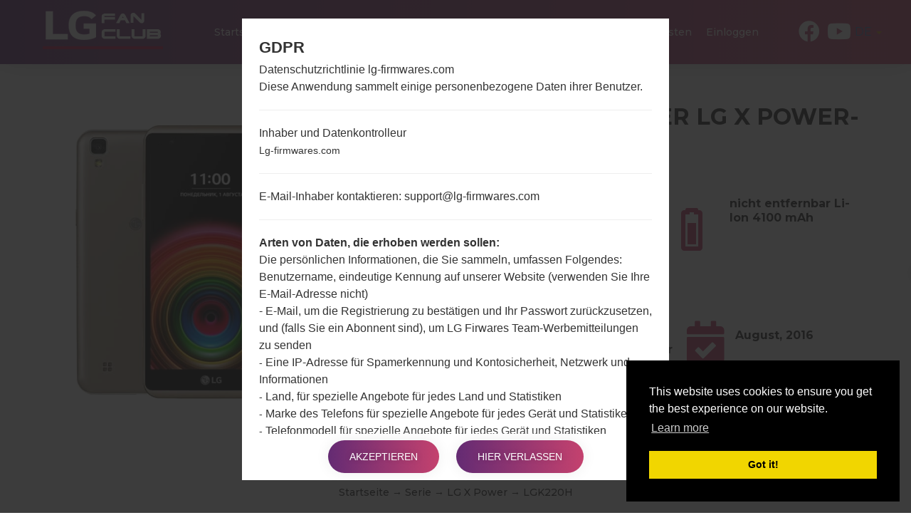

--- FILE ---
content_type: text/html; charset=UTF-8
request_url: https://lg-firmwares.com/de/lg-k220h-firmwares/
body_size: 9326
content:
<!DOCTYPE html>
<html lang="de" prefix="og: http://ogp.me/ns#">
    <head>
        <meta http-equiv="Content-Type" content="text/html; charset=UTF-8">
        <meta http-equiv="X-UA-Compatible" content="IE=edge">
        <meta name="viewport" content="width=device-width, initial-scale=1.0">    <meta name="robots" content="index,follow" />            <title>Firmware LG X Power K220H für Ihre Region - LG-Firmwares.com</title>    <link rel="canonical" href="https://lg-firmwares.com/de/lg-k220h-firmwares/" />            <link rel="alternate" hreflang="de" href="https://lg-firmwares.com/de/lg-k220h-firmwares/" />            <link rel="alternate" hreflang="en" href="https://lg-firmwares.com/lg-k220h-firmwares/" />            <link rel="alternate" hreflang="es" href="https://lg-firmwares.com/es/lg-k220h-firmwares/" />            <link rel="alternate" hreflang="pl" href="https://lg-firmwares.com/pl/lg-k220h-firmwares/" />            <link rel="alternate" hreflang="ru" href="https://lg-firmwares.com/ru/lg-k220h-firmwares/" />            <link rel="alternate" hreflang="uk" href="https://lg-firmwares.com/uk/lg-k220h-firmwares/" />        <meta name="description" content="LG K220H ist kostenlos heruntergeladen! Ausführliche Installationsanweisungen.Das Video überblick über das Modell und seine Eigenschaften.Benutzerfeedback und aktuelle Nachrichten." />            <meta property="og:title" content="LG K220H(LGK220H) aka LG X Power  -  LG-Firmwares.com" />        <meta property="og:description" content="LG K220H ist kostenlos heruntergeladen! Ausführliche Installationsanweisungen.Das Video überblick über das Modell und seine Eigenschaften.Benutzerfeedback und aktuelle Nachrichten." />    <meta property="og:type" content="website" />    <meta property="og:url" content="https://lg-firmwares.com/de/lg-k220h-firmwares/" />    <meta property="og:image" content="https://lg-firmwares.com/uploads/media/phone_picture/0001/03/thumb_2572_phone_picture_big.jpeg" />
        <meta property="fb:app_id" content="213256372541829" />
        <link rel="apple-touch-icon" sizes="180x180" href="/favicon/apple-touch-icon.png">
        <link rel="icon" type="image/png" sizes="32x32" href="/favicon/favicon-32x32.png">
        <link rel="icon" type="image/png" sizes="16x16" href="/favicon/favicon-16x16.png">
        <link rel="manifest" href="/favicon/site.webmanifest">
        <link rel="mask-icon" href="/favicon/safari-pinned-tab.svg" color="#c6426e">
        <link rel="shortcut icon" href="/favicon/favicon.ico">
        <meta name="apple-mobile-web-app-title" content="LG-firmwares">
        <meta name="application-name" content="LG-firmwares">
        <meta name="msapplication-TileColor" content="#c6426e">
        <meta name="msapplication-config" content="/favicon/browserconfig.xml">
        <meta name="theme-color" content="#ffffff">        <link rel="stylesheet" href="/build/app.css">            <script >
              window.gtag_data = {
                setup: true,
                code: 'UA-37107572-2'
              }
            </script>            <script>
                window.adsbygoogle_data = {
                  setup: true,
                  code: "ca-pub-4689251473551198"
                };
            </script>
        <script>
            // allow show ads by default
            var ads_allow = true, _uta = false;
            // Check if match paths bellow do not allow ads
            var get_regions_by_model_path = '/ajax/get-regions-by-model';
            var _route = "models_show_int";

            var _mailChimpPopup = false;                _mailChimpPopup = true;        </script>
    </head>
    <body>
        <div id="fb-root"></div>

        <header id="header" class="home-img">
            <div class="header-img" style="background-image: url('/bundles/app/images/bg/bg2.jpg');"></div>
            <div class="header-overlay has-gradient"></div><nav class="navbar navbar-default nav-fixed-bg  navbar-fixed-top navbar--phone-model">
    <div class="navbar-header">        <button type="button" class="navbar-toggle collapsed" id="moby-button">
            <span class="sr-only">Navigation aktivieren</span>
            <span class="icon-bar"></span>
            <span class="icon-bar"></span>
            <span class="icon-bar"></span>
        </button>        <a class="navbar-brand" href="/de/"><img src="/bundles/app/images/logo.svg" alt="LG Firmwares"></a>        <ul class="nav navbar-nav navbar-right desktop-menu" id="nav1">
            <li class="">
                <a href="/de/" class="external">Startseite</a>
            </li>
            <li class="">
                <a href="/de/models-list/" class="external">Telefone</a>
            </li>            <li class="dropdown">
                <a href="#" class="external">OS</a>
                <ul class="sub-menu">
                    <li>                                                                                                                                                                                     
		        <a href="/de/android-12-snow-cone/">                                
			    Android 12 Snow Cone                                                                                                                                                                    
			</a>                                                                                                                                                                                 
		    </li>  		
                    <li>                                                                                                                                                                                                       
		        <a href="/de/android-11-r/">                                                  
			    Android 11 R                                                                                                                                                                                       
			</a>                                                                                                                                                                                                   
		    </li>   		
                    <li>
                        <a href="/de/android-10-q/">
                            Android 10 Q
                        </a>
                    </li>
                    <li>
                        <a href="/de/android-9-pie/">
                            Android Pie 9
                        </a>
                    </li>
                    <li>
                        <a href="/de/android-8-oreo/">
                            Android Oreo 8
                        </a>
                    </li>
                    <li>
                        <a href="/de/android-7-nougat/">
                            Android Nougat 7
                        </a>
                    </li>
                    <li>
                        <a href="/de/android-6-marshmallow/">
                            Android Marshmallow 6
                        </a>
                    </li>
                    <li>
                        <a href="/de/android-5-lollipop/">
                            Android Lollipop 5
                        </a>
                    </li>
                    <li>
                        <a href="/de/android-4-kitkat/">
                            Android KitKat 4.4
                        </a>
                    </li>
                    <li>
                        <a href="/de/android-4-jelly-bean/">
                            Android Jelly Bean 4.1-4.3
                        </a>
                    </li>
                    <li>
                        <a href="/de/android-4-ice-cream-sandwich/">
                            Android Ice Cream Sandwich 4.0
                        </a>
                    </li>
                    <li>
                        <a href="/de/android-2-gingerbread/">
                            Android Gingerbread 2
                        </a>
                    </li>
                    <li>
                        <a href="/de/android-2-froyo/">
                            Android Froyo 2.2
                        </a>
                    </li>
                </ul>
            </li>
            <li class="">
                <a href="/de/articles/" class="external">Artikel</a>
            </li>            <li>
                 <a href="/de/how-to-flash/">Wie man flasht</a>
            </li>            <li class="dropdown">
                <a href="#" class="external"><strong>Unsere Projekte</strong></a>
                <ul class="sub-menu">
                    <li>
                        <a href="https://sfirmware.com/" target="_blank" rel="nofollow">
                            <img src="https://via.placeholder.com/32x32" data-src="/bundles/app/images/brands-icons/sfirmwares-brand.png" class="lg-brand-icn lazy" alt="Sfirmware Logo">Samsung Firmware                        </a>
                    </li>
                    <li>
                        <a href="https://hardreset.guru" target="_blank">
                            <img src="https://via.placeholder.com/32x32" data-src="/bundles/app/images/brands-icons/hardreset-brand.png" class="hardreset-brand-icn lazy" alt="Hard Reset Logo">Hard Reset                        </a>
                    </li>
                    <li>
                        <a href="https://imei.guru" target="_blank" rel="nofollow">
                            <img src="https://via.placeholder.com/32x32" data-src="/bundles/app/images/brands-icons/imei-guru.ico" class="imei-brand-icn lazy" alt="IMEI Guru Logo">IMEI Guru                        </a>
                    </li>
                </ul>
            </li>
            <li>
                <a href="https://imei.guru/" target="_blank" class="external" rel="nofollow">IMEI testen</a>
            </li>                <li class="">
                    <a href="/de/login" class="external">Einloggen</a>
                </li>        </ul>        <div class="social-block">            <ul class="social-list-profiles">
                <li>
                    <a href="https://www.facebook.com/lgfirmwares/" target="_blank" class="external s-fb"><i class="fab fa-facebook"></i></a>
                </li>                    <li>
                        <a href="https://www.youtube.com/channel/UCe6R_VpcraAc9204bibvE4A" target="_blank" class="external s-fb"><i class="fab fa-youtube"></i></a>
                    </li>            </ul><div class="languages-block">
    <a href="#" class="dropdown-toggle l-flag lf-current" data-toggle="dropdown" role="button" aria-haspopup="true" aria-expanded="false">
        <span class="bg-flagde">DE</span> <span class="caret"></span>
    </a>

    <ul class="dropdown-menu l-flags">                <li>
                    <a href="/lg-k220h-firmwares/" class="external l-flag"><span class="bg-flagen">EN</span></a>
                </li>                <li>
                    <a href="/es/lg-k220h-firmwares/" class="external l-flag"><span class="bg-flages">ES</span></a>
                </li>                <li>
                    <a href="/pl/lg-k220h-firmwares/" class="external l-flag"><span class="bg-flagpl">PL</span></a>
                </li>                <li>
                    <a href="/ru/lg-k220h-firmwares/" class="external l-flag"><span class="bg-flagru">RU</span></a>
                </li>                <li>
                    <a href="/uk/lg-k220h-firmwares/" class="external l-flag"><span class="bg-flaguk">UK</span></a>
                </li>    </ul>
</div>

        </div>
    </div>
</nav>    <div class="post-header post-header--phone-model">

        <div class="container">
            <div class="row">
                <div class="post-header-main-image-wrapper">                        <img src="https://via.placeholder.com/450x600" data-src="/uploads/media/phone_picture/0001/03/thumb_2572_phone_picture_small.jpeg" alt="LGK220H" class="post-header-main-image lazy">                </div>

                <div class="post-header-content-wrapper">
                    <div class="post-header--content">
                        <h1 class="model-title" style="color: #313131; margin-bottom: 30px;">LG K220H (LGK220H) aus der LG X Power-Serie                        </h1>

                        <div class="post-header-row">

                            <div class="post-header-specification post-header-specification-main">
                                <i class="post-header-specification__icon fas fa-mobile-alt"></i>
                                <div class="post-header-specification-wrap">
                                    <div class="post-header-specification-upper">5.3 in (~69.4% Bildschirm zu Körper Verhältnis)</div>
                                    <div class="post-header-specification-lower">720 x 1280 Pixel (~277 Dichte der Pixel pro Zoll)</div>
                                </div>
                            </div>

                            <div class="post-header-specification">
                                <i class="post-header-specification__icon fas fa-weight"></i>
                                <div class="post-header-specification-wrap">
                                    <div class="post-header-specification-middle">139 gramm (4.90 unzen)</div>
                                </div>
                            </div>

                            <div class="post-header-specification">
                                <i class="post-header-specification__icon fas fa-battery-three-quarters"></i>
                                <div class="post-header-specification-wrap">
                                    <div class="post-header-specification-middle">nicht entfernbar Li-Ion 4100 mAh</div>
                                </div>
                            </div>

                            <div class="post-header-specification post-header-specification-main">
                                <i class="post-header-specification__icon fas fa-microchip"></i>
                                <div class="post-header-specification-wrap">
                                    <div class="post-header-specification-upper">1.3 GHz Cortex-A53 Mediatek MT6735</div>
                                    <div class="post-header-specification-lower">2GB</div>
                                </div>
                            </div>

                            <div class="post-header-specification">
                                <i class="post-header-specification__icon fab fa-android"></i>
                                <div class="post-header-specification-wrap">                                    
                                    <div class="post-header-specification-middle">Android 6.0.x Marshmallow Mirror Release</div>
                                </div>
                            </div>

                            <div class="post-header-specification">
                                <i class=" post-header-specification__icon fas fa-calendar-check"></i>
                                <div class="post-header-specification-wrap">
                                    <div class="post-header-specification-middle">August, 2016</div>
                                </div>
                            </div>
                        </div>
                    </div>
                </div>                    <a href="#" data-action="https://amazon.com/s?k=LG+X+Power+K220H&amp;i=mobile&amp;camp=1789&amp;creative=9325&amp;linkCode=ur2&amp;linkId=a56f1be9c8435ff25dd7fe3ae997b87c&amp;tag=lgfirmwares-20" rel="nofollow" target="_blank" class="buy_on_amazon">Buy accessories on Amazon</a>
                <div itemscope="" itemtype="http://schema.org/BreadcrumbList" class="breadcrumb">
                    <span itemprop="itemListElement" itemscope="" itemtype="http://schema.org/ListItem">
                        <a itemprop="item" href="/de/">
                            <span itemprop="name">Startseite</span>
                        </a>
                        <meta itemprop="position" content="1"/>
                    </span>
                    →
                    <span itemprop="itemListElement" itemscope="" itemtype="http://schema.org/ListItem">
                        <a itemprop="item" href="/de/series/">
                            <span itemprop="name">Serie</span>
                        </a>
                        <meta itemprop="position" content="2"/>
                    </span>                        →
                        <span itemprop="itemListElement" itemscope="" itemtype="http://schema.org/ListItem">
                            <a itemprop="item" href="/de/series/lg-x-power/">
                                <span itemprop="name">LG X Power</span>
                            </a>
                            <meta itemprop="position" content="3"/>
                        </span>                    →
                    <span>LGK220H</span>
                </div>
            </div>
        </div>
    </div>        </header>
    <main id="main">

        <div class="section-padding">

            <div class="container">
                <div class="row"><div class="col-md-12"></div>
                </div>

                <div class="row">
                    <div class="col-md-12 phone-model"><div class="tab-content">
    <div class="overview mb-80-pixels">
        <h2 class="title">
            <span class="model-title">Rückblick LGK220H(LGK220H) akaLG X Power</span>
        </h2>

        <div id="rateYo"></div>

        <div class="compare-wrapper">
            <a class="compare-link" rel="nofollow" href="/de/compare/k220h/">Vergleiche</a>
        </div>

        <section id="gallery">

            <div id="model-photo-slider" class="owl-carousel owl-theme">                        <div class="gallery__item text-center">
                            <img class="lazy" src="https://via.placeholder.com/450x600" data-src="/uploads/media/phone_picture/0001/03/thumb_2572_phone_picture_small.jpeg" alt="LGK220H">
                        </div>
                <div class="gallery__item text-center gallery-item-add">
                    <img id="add-picture" class="lazy" src="https://via.placeholder.com/450x600" data-src="/bundles/app/images/models/add-new.png" alt="Model place holder" style="cursor: pointer;" />
                </div>
            </div>

            <div id="newPictureDialog" title="Neues Bild hinzufügen">		    <p></p>
            </div>


            <div id="newRatingDialog" title="Rating">		    <p></p>            </div>

        </section>
    </div>

    <div class="specification mb-80-pixels">
        <h2 class="title">
            <span class="model-title">Spezifikation LGK220H(LGK220H) akaLG X Power</span>
        </h2>
        <div class="pm-spec-tab">                <table id="specificationTableShow">
                    <tbody>
                    <tr>
                        <td style="text-align: center; font-weight: bold; background-color: #f7f7f7" colspan="2">Modell und seine Eigenschaften</td>
                    </tr>
                    <tr class="mdata-group-val">
                        <td width="50%">Modell</td>
                        <td>LGK220H</td>
                    </tr>
                    <tr class="mdata-group-val">
                        <td>Serie</td>
                        <td>LG X Power</td>
                    </tr>
                    <tr class="mdata-group-val">
                        <td>Ausgabe</td>
                        <td>August, 2016</td>
                    </tr>
                    <tr class="mdata-group-val">
                        <td>Tiefe</td>
                        <td>7.9 millimeter (0.31 Zoll)</td>
                    </tr>
                    <tr class="mdata-group-val">
                        <td>Abmessungen (Breite / Höhe)</td>
                        <td>148.9 x 74.9 millimeter (5.86 x 2.95 Zoll)</td>
                    </tr>
                    <tr class="mdata-group-val">
                        <td>Gewicht</td>
                        <td>139 gramm (4.90 unzen)</td>
                    </tr>
                    <tr class="mdata-group-val">
                        <td>Betriebssystem</td>
                        <td>Android 6.0.1 (Marshmallow)</td>
                    </tr>

                    <tr>
                        <td style="text-align: center; font-weight: bold; background-color: #f7f7f7" colspan="2">Ausrüstung</td>
                    </tr>
                    <tr class="mdata-group-val">
                        <td>CPU</td>
                        <td>1.3 GHz Cortex-A53 Mediatek MT6735</td>
                    </tr>
                    <tr class="mdata-group-val">
                        <td>CPU-Kerne</td>
                        <td>Quad-core </td>
                    </tr>
                    <tr class="mdata-group-val">
                        <td>Betriebsgedächtnis</td>
                        <td>2GB</td>
                    </tr>
                    <tr class="mdata-group-val">
                        <td>Interner Speicher</td>
                        <td>16GB</td>
                    </tr>
                    <tr class="mdata-group-val">
                        <td>Externer Speicher</td>
                        <td>microSD, zu 256 GB</td>
                    </tr>

                    <tr>
                        <td style="text-align: center; font-weight: bold; background-color: #f7f7f7" colspan="2">Netzwerk und Daten</td>
                    </tr>
                    <tr class="mdata-group-val">
                        <td>Ein paar Plätze für SIM- Karten</td>
                        <td>1 NaNein-SIM</td>
                    </tr>
                    <tr class="mdata-group-val">
                        <td>2G</td>
                        <td>GSM 850/900/1800/1900 MHz</td>
                    </tr>
                    <tr class="mdata-group-val">
                        <td>3G</td>
                        <td>HSDPA 850/900/1900/2100  MHz</td>
                    </tr>
                    <tr class="mdata-group-val">
                        <td>(4G) LTE</td>
                        <td>LTE band 3(1800), 7(2600), 20(800)</td>
                    </tr>
                    <tr class="mdata-group-val">
                        <td>5G network</td>
                        <td>-</td>
                    </tr>
                    <tr class="mdata-group-val">
                        <td>Daten</td>
                        <td>GPRS, EDGE, UMTS, HSDPA, HSUPA, HSPA+, LTE</td>
                    </tr>

                    <tr>
                        <td style="text-align: center; font-weight: bold; background-color: #f7f7f7" colspan="2">Anzeige</td>
                    </tr>
                    <tr class="mdata-group-val">
                        <td>Bildschirmgröße</td>
                        <td>5.3 in (~69.4% Bildschirm zu Körper Verhältnis)</td>
                    </tr>
                    <tr class="mdata-group-val">
                        <td>Bildschirmtyp</td>
                        <td>IPS LCD</td>
                    </tr>
                    <tr class="mdata-group-val">
                        <td>Bildschirmerweiterung</td>
                        <td>720 x 1280 Pixel (~277 Dichte der Pixel pro Zoll)</td>
                    </tr>
                    <tr class="mdata-group-val">
                        <td>Bildschirmfarben</td>
                        <td>16M Farben</td>
                    </tr>

                    <tr>
                        <td style="text-align: center; font-weight: bold; background-color: #f7f7f7" colspan="2">Batterie und Tastatur</td>
                    </tr>
                    <tr class="mdata-group-val">
                        <td>Batteriekapazität</td>
                        <td>nicht entfernbar Li-Ion 4100 mAh</td>
                    </tr>
                    <tr class="mdata-group-val">
                        <td>Mechanische Tastatur</td>
                        <td>-</td>
                    </tr>

                    <tr>
                        <td style="text-align: center; font-weight: bold; background-color: #f7f7f7" colspan="2">Interfaces</td>
                    </tr>
                    <tr class="mdata-group-val">
                        <td>Ausgabe für Audio</td>
                        <td>3.5mm jack</td>
                    </tr>
                    <tr class="mdata-group-val">
                        <td>Bluetooth</td>
                        <td>Version 4.2, A2DP, LE</td>
                    </tr>
                    <tr class="mdata-group-val">
                        <td>DLNA</td>
                        <td>Nein</td>
                    </tr>
                    <tr class="mdata-group-val">
                        <td>GPS</td>
                        <td>A-GPS, GLONASS</td>
                    </tr>
                    <tr class="mdata-group-val">
                        <td>Infrarotanschluss</td>
                        <td>Nein</td>
                    </tr>
                    <tr class="mdata-group-val">
                        <td>NFC</td>
                        <td>Nein</td>
                    </tr>
                    <tr class="mdata-group-val">
                        <td>USB</td>
                        <td>microUSB 2.0 , OTG</td>
                    </tr>
                    <tr class="mdata-group-val">
                        <td>WLAN</td>
                        <td>Wi-Fi802.11b/g/n, Wi-Fi Direct, hotspot</td>
                    </tr>
                    </tbody>
                </table>        </div>
    </div>

    <div class="firmwares mb-80-pixels">            <h2 class="title">
                <span class="model-title">Firmware LGK220H(LGK220H) akaLG X Power</span>
            </h2>
            <a href="/de/beschreiben-sie-die-regionen-der-lg-firmwaren/" target="_blank">Beschreiben Sie die Regionen der LG-Firmwaren</a>

            <div class="pm-spec-tab fw">
                <table id="specificationTableFirmware" class="compact hover" style="width: 100%;">
                        <thead>
                        <tr>
                            <th>Region</th>
                            <th>Dateiname</th>
                            <th>OS</th>
                            <th>Größe</th>
                            <th>Datum</th>
                            <th>Herunterladen</th>
                        </tr>
                        </thead>

                        <tbody style="width: 100%;">
                            <tr>
                                <td class="tooltips" title="TELCEL" tabindex="1">
                                    <div>
                                        <strong>TCL</strong>
                                    </div>
                                    <ul style="display: flex; align-items: center">                                            <li style="width: 24px; height: 24px; margin-right: 8px; display: inline-block; background: url('/bundles/app/images/countries-flags/mx.png')"></li>
                                        <li style="margin-top: 2px; line-height: 1.2">Mexico</li>
                                    </ul>
                                </td>
                                <td>                                    <a href="/de/downloads-file/3395/K220H10A_01_TCL_MX_OP_0817">K220H10A_01_TCL_MX_OP_0817.kdz
                                    </a>
                                    <i class="fas fa-check" style="color: green;"></i>
                                </td>
                                <td>Unknown
                                </td>
                                <td>
                                    <span class="tooltips" title="1687612056 Bytes" tabindex="1">1.57 GiB</span>
                                </td>
                                <td>2016-10-07</td>
                                <td>924Mal</td>
                            </tr>
                            <tr>
                                <td class="tooltips" title="TELCEL" tabindex="1">
                                    <div>
                                        <strong>TCL</strong>
                                    </div>
                                    <ul style="display: flex; align-items: center">                                            <li style="width: 24px; height: 24px; margin-right: 8px; display: inline-block; background: url('/bundles/app/images/countries-flags/mx.png')"></li>
                                        <li style="margin-top: 2px; line-height: 1.2">Mexico</li>
                                    </ul>
                                </td>
                                <td>                                    <a href="/de/downloads-file/9810/K220H10A_02_TCL_MX_OP_0531">K220H10A_02_TCL_MX_OP_0531.kdz
                                    </a>
                                    <i class="fas fa-check" style="color: green;"></i>
                                </td>
                                <td>Android 6.0.x Marshmallow Mirror Release
                                </td>
                                <td>
                                    <span class="tooltips" title="1792636600 Bytes" tabindex="1">1.67 GiB</span>
                                </td>
                                <td>2017-06-24</td>
                                <td>390Mal</td>
                            </tr>
                            <tr>
                                <td class="tooltips" title="TELCEL" tabindex="1">
                                    <div>
                                        <strong>TCL</strong>
                                    </div>
                                    <ul style="display: flex; align-items: center">                                            <li style="width: 24px; height: 24px; margin-right: 8px; display: inline-block; background: url('/bundles/app/images/countries-flags/mx.png')"></li>
                                        <li style="margin-top: 2px; line-height: 1.2">Mexico</li>
                                    </ul>
                                </td>
                                <td>                                    <a href="/de/downloads-file/10542/K220H10A_03_TCL_MX_OP_0817">K220H10A_03_TCL_MX_OP_0817.kdz
                                    </a>
                                    <i class="fas fa-check" style="color: green;"></i>
                                </td>
                                <td>Android 6.0.x Marshmallow Mirror Release
                                </td>
                                <td>
                                    <span class="tooltips" title="1797726157 Bytes" tabindex="1">1.67 GiB</span>
                                </td>
                                <td>2017-09-29</td>
                                <td>61Mal</td>
                            </tr>
                            <tr>
                                <td class="tooltips" title="TELCEL" tabindex="1">
                                    <div>
                                        <strong>TCL</strong>
                                    </div>
                                    <ul style="display: flex; align-items: center">                                            <li style="width: 24px; height: 24px; margin-right: 8px; display: inline-block; background: url('/bundles/app/images/countries-flags/mx.png')"></li>
                                        <li style="margin-top: 2px; line-height: 1.2">Mexico</li>
                                    </ul>
                                </td>
                                <td>                                    <a href="/de/downloads-file/11414/K220H10A_04_TCL_MX_OP_1212">K220H10A_04_TCL_MX_OP_1212.kdz
                                    </a>
                                    <i class="fas fa-check" style="color: green;"></i>
                                </td>
                                <td>Android 6.0.x Marshmallow Mirror Release
                                </td>
                                <td>
                                    <span class="tooltips" title="1808904305 Bytes" tabindex="1">1.68 GiB</span>
                                </td>
                                <td>2018-01-05</td>
                                <td>165Mal</td>
                            </tr>
                            <tr>
                                <td class="tooltips" title="TELCEL" tabindex="1">
                                    <div>
                                        <strong>TCL</strong>
                                    </div>
                                    <ul style="display: flex; align-items: center">                                            <li style="width: 24px; height: 24px; margin-right: 8px; display: inline-block; background: url('/bundles/app/images/countries-flags/mx.png')"></li>
                                        <li style="margin-top: 2px; line-height: 1.2">Mexico</li>
                                    </ul>
                                </td>
                                <td>                                    <a href="/de/downloads-file/18502/K220H10A_05_TCL_MX_OP_0218">K220H10A_05_TCL_MX_OP_0218.kdz
                                    </a>
                                    <i class="fas fa-check" style="color: green;"></i>
                                </td>
                                <td>Android 6.0.x Marshmallow Mirror Release
                                </td>
                                <td>
                                    <span class="tooltips" title="1808866930 Bytes" tabindex="1">1.68 GiB</span>
                                </td>
                                <td>2019-03-20</td>
                                <td>97Mal</td>
                            </tr>
                            <tr>
                                <td class="tooltips" title="TELCEL_SIMLOCK" tabindex="1">
                                    <div>
                                        <strong>TPO</strong>
                                    </div>
                                    <ul style="display: flex; align-items: center">                                            <li style="width: 24px; height: 24px; margin-right: 8px; display: inline-block; background: url('/bundles/app/images/countries-flags/mx.png')"></li>
                                        <li style="margin-top: 2px; line-height: 1.2">Mexico</li>
                                    </ul>
                                </td>
                                <td>                                    <a href="/de/downloads-file/3505/K220H10A_01_TCL_MX_OP_0817">K220H10A_01_TCL_MX_OP_0817.kdz
                                    </a>
                                    <i class="fas fa-check" style="color: green;"></i>
                                </td>
                                <td>Unknown
                                </td>
                                <td>
                                    <span class="tooltips" title="1687612056 Bytes" tabindex="1">1.57 GiB</span>
                                </td>
                                <td>2016-10-14</td>
                                <td>110Mal</td>
                            </tr>
                            <tr>
                                <td class="tooltips" title="TELCEL_SIMLOCK" tabindex="1">
                                    <div>
                                        <strong>TPO</strong>
                                    </div>
                                    <ul style="display: flex; align-items: center">                                            <li style="width: 24px; height: 24px; margin-right: 8px; display: inline-block; background: url('/bundles/app/images/countries-flags/mx.png')"></li>
                                        <li style="margin-top: 2px; line-height: 1.2">Mexico</li>
                                    </ul>
                                </td>
                                <td>                                    <a href="/de/downloads-file/9818/K220H10A_02_TCL_MX_OP_0531">K220H10A_02_TCL_MX_OP_0531.kdz
                                    </a>
                                    <i class="fas fa-check" style="color: green;"></i>
                                </td>
                                <td>Android 6.0.x Marshmallow Mirror Release
                                </td>
                                <td>
                                    <span class="tooltips" title="1792636600 Bytes" tabindex="1">1.67 GiB</span>
                                </td>
                                <td>2017-06-27</td>
                                <td>46Mal</td>
                            </tr>
                            <tr>
                                <td class="tooltips" title="TELCEL_SIMLOCK" tabindex="1">
                                    <div>
                                        <strong>TPO</strong>
                                    </div>
                                    <ul style="display: flex; align-items: center">                                            <li style="width: 24px; height: 24px; margin-right: 8px; display: inline-block; background: url('/bundles/app/images/countries-flags/mx.png')"></li>
                                        <li style="margin-top: 2px; line-height: 1.2">Mexico</li>
                                    </ul>
                                </td>
                                <td>                                    <a href="/de/downloads-file/10570/K220H10A_03_TCL_MX_OP_0817">K220H10A_03_TCL_MX_OP_0817.kdz
                                    </a>
                                    <i class="fas fa-check" style="color: green;"></i>
                                </td>
                                <td>Android 6.0.x Marshmallow Mirror Release
                                </td>
                                <td>
                                    <span class="tooltips" title="1797726157 Bytes" tabindex="1">1.67 GiB</span>
                                </td>
                                <td>2017-10-04</td>
                                <td>37Mal</td>
                            </tr>
                            <tr>
                                <td class="tooltips" title="TELCEL_SIMLOCK" tabindex="1">
                                    <div>
                                        <strong>TPO</strong>
                                    </div>
                                    <ul style="display: flex; align-items: center">                                            <li style="width: 24px; height: 24px; margin-right: 8px; display: inline-block; background: url('/bundles/app/images/countries-flags/mx.png')"></li>
                                        <li style="margin-top: 2px; line-height: 1.2">Mexico</li>
                                    </ul>
                                </td>
                                <td>                                    <a href="/de/downloads-file/11415/K220H10A_04_TCL_MX_OP_1212">K220H10A_04_TCL_MX_OP_1212.kdz
                                    </a>
                                    <i class="fas fa-check" style="color: green;"></i>
                                </td>
                                <td>Android 6.0.x Marshmallow Mirror Release
                                </td>
                                <td>
                                    <span class="tooltips" title="1808904305 Bytes" tabindex="1">1.68 GiB</span>
                                </td>
                                <td>2018-01-05</td>
                                <td>214Mal</td>
                            </tr>
                            <tr>
                                <td class="tooltips" title="TELCEL_SIMLOCK" tabindex="1">
                                    <div>
                                        <strong>TPO</strong>
                                    </div>
                                    <ul style="display: flex; align-items: center">                                            <li style="width: 24px; height: 24px; margin-right: 8px; display: inline-block; background: url('/bundles/app/images/countries-flags/mx.png')"></li>
                                        <li style="margin-top: 2px; line-height: 1.2">Mexico</li>
                                    </ul>
                                </td>
                                <td>                                    <a href="/de/downloads-file/18582/K220H10A_05_TCL_MX_OP_0218">K220H10A_05_TCL_MX_OP_0218.kdz
                                    </a>
                                    <i class="fas fa-check" style="color: green;"></i>
                                </td>
                                <td>Android 6.0.x Marshmallow Mirror Release
                                </td>
                                <td>
                                    <span class="tooltips" title="1808866930 Bytes" tabindex="1">1.68 GiB</span>
                                </td>
                                <td>2019-03-21</td>
                                <td>175Mal</td>
                            </tr>                        </tbody>

                        <tfoot></tfoot>
                    </table>            </div>    </div>

    <div class="manual mb-80-pixels">            <h2 class="title">
                <span class="model-title">Artikel LGK220H(LGK220H) akaLG X Power</span>
            </h2>

            <div class="articles-wrap manuals-wrap mt-60-pixels">                    <div class="col-xs-12 col-sm-6 col-md-4">
                        <article class="blog__item">                                <div class="blog__item--img">
                                    <a href="/de/articles/hard-reset-g3-g4-g5/">
                                        <img class="lazy" src="https://via.placeholder.com/360x480" data-src="/uploads/media/news/0001/06/thumb_5646_news_big.jpeg" alt="Wie kann ich auf LG G3, G4, G5, G7 und ähnlichen Serien einen Hard Reset durchführen?">
                                    </a>
                                </div>                            <div class="blog__item--date has-gradient">
                                <span class="day">05</span>
                                <span class="month">Mai</span>
                            </div>
                            <div class="blog__item--content">
                                <a href="/de/articles/hard-reset-g3-g4-g5/">Wie kann ich auf LG G3, G4, G5, G7 und ähnlichen Serien...
                                </a>
                                <p class="blog__item--desc">
Typ 1:



&nbsp;

Typ 2:



&nbsp;

Typ 3:



&nbsp;


	Dr&uuml;cken Sie die Ein- / Aus-Taste, um das Ger&auml;t auszuschalten.
	Halten...</p>
                            </div>
                        </article>
                    </div>                    <div class="col-xs-12 col-sm-6 col-md-4">
                        <article class="blog__item">                                <div class="blog__item--img">
                                    <a href="/de/articles/code-reset-g3-g5/">
                                        <img class="lazy" src="https://via.placeholder.com/360x480" data-src="/uploads/media/news/0001/06/thumb_5647_news_big.jpeg" alt="Wie kann man die Werkseinstellungen durch Code auf LG G3, G4, G5, G7 und ähnliche Serien?">
                                    </a>
                                </div>                            <div class="blog__item--date has-gradient">
                                <span class="day">05</span>
                                <span class="month">Mai</span>
                            </div>
                            <div class="blog__item--content">
                                <a href="/de/articles/code-reset-g3-g5/">Wie kann man die Werkseinstellungen durch Code auf...
                                </a>
                                <p class="blog__item--desc">
	Dr&uuml;cken Sie die Ein- / Aus-Taste, um das Telefon einzuschalten.
	Klicken Sie nun auf &quot;Dialer des Telefons&quot;.
	Geben Sie dann einen der...</p>
                            </div>
                        </article>
                    </div>                    <div class="col-xs-12 col-sm-6 col-md-4">
                        <article class="blog__item">                                <div class="blog__item--img">
                                    <a href="/de/articles/factory-reset-g3-g5/">
                                        <img class="lazy" src="https://via.placeholder.com/360x480" data-src="/uploads/media/news/0001/06/thumb_5651_news_big.jpeg" alt="Wie kann man die Werkseinstellungen durch Menü auf LG G3, G4, G5, G7 und ähnliche Serien?">
                                    </a>
                                </div>                            <div class="blog__item--date has-gradient">
                                <span class="day">05</span>
                                <span class="month">Mai</span>
                            </div>
                            <div class="blog__item--content">
                                <a href="/de/articles/factory-reset-g3-g5/">Wie kann man die Werkseinstellungen durch Menü auf...
                                </a>
                                <p class="blog__item--desc">
	Schalten Sie das Telefon durch Dr&uuml;cken der Ein- / Aus-Taste ein.
	&Ouml;ffnen Sie das Hauptmen&uuml;.
	Gehen Sie zu &quot;Einstellungen&quot;.
	W&auml;hlen...</p>
                            </div>
                        </article>
                    </div>            </div>                <ins class="adsbygoogle ads_responsive"
                     style="display:block"
                     data-ad-client="ca-pub-4689251473551198"
                     data-ad-slot="4764953747"
                ></ins>
    </div>        <div class="video">
            <h2 class="title">
                <span class="model-title">Video LGK220H(LGK220H) akaLG X Power</span>
            </h2>                        <div class="row">
                    <div class="col-sm-4">
                        <a data-fancybox="modelvideos" class="video-item" data-caption="How to Enable Developer Options &amp; USB Debugging on LG ?" href="https://youtu.be/RyonW84WWGI">
                            <img class="video-img lazy" src="https://via.placeholder.com/320x180" data-src="https://img.youtube.com/vi/RyonW84WWGI/mqdefault.jpg" alt="How to Enable Developer Options &amp; USB Debugging on LG ?" />
                            <span class="video-title">How to Enable Developer Options &amp; USB Debugging on LG ?</span>
                            <i class="fab fa-youtube"></i></a>
                    </div>
                    <div class="col-sm-4">
                        <a data-fancybox="modelvideos" class="video-item" data-caption="How to Factory Reset through code on LG K8 M200E?" href="https://youtu.be/eyJrEbdTJko">
                            <img class="video-img lazy" src="https://via.placeholder.com/320x180" data-src="https://img.youtube.com/vi/eyJrEbdTJko/mqdefault.jpg" alt="How to Factory Reset through code on LG K8 M200E?" />
                            <span class="video-title">How to Factory Reset through code on LG K8 M200E?</span>
                            <i class="fab fa-youtube"></i></a>
                    </div>
                    <div class="col-sm-4">
                        <a data-fancybox="modelvideos" class="video-item" data-caption="How to Factory Reset through menu on LG Aristo MS210?" href="https://youtu.be/RDzmFTd91_k">
                            <img class="video-img lazy" src="https://via.placeholder.com/320x180" data-src="https://img.youtube.com/vi/RDzmFTd91_k/mqdefault.jpg" alt="How to Factory Reset through menu on LG Aristo MS210?" />
                            <span class="video-title">How to Factory Reset through menu on LG Aristo MS210?</span>
                            <i class="fab fa-youtube"></i></a>
                    </div>                        </div>                        <div class="row">
                    <div class="col-sm-4">
                        <a data-fancybox="modelvideos" class="video-item" data-caption="How to Flash Stock Firmware on LG Smartphone using LG Flash Tool 2014?" href="https://youtu.be/r9fupuT9Z8U">
                            <img class="video-img lazy" src="https://via.placeholder.com/320x180" data-src="https://img.youtube.com/vi/r9fupuT9Z8U/mqdefault.jpg" alt="How to Flash Stock Firmware on LG Smartphone using LG Flash Tool 2014?" />
                            <span class="video-title">How to Flash Stock Firmware on LG Smartphone using LG Flash Tool 2014?</span>
                            <i class="fab fa-youtube"></i></a>
                    </div>
                    <div class="col-sm-4">
                        <a data-fancybox="modelvideos" class="video-item" data-caption="How to Flash Stock Firmware on LG Smartphone using LG UP?" href="https://youtu.be/TcpniZrAPpM">
                            <img class="video-img lazy" src="https://via.placeholder.com/320x180" data-src="https://img.youtube.com/vi/TcpniZrAPpM/mqdefault.jpg" alt="How to Flash Stock Firmware on LG Smartphone using LG UP?" />
                            <span class="video-title">How to Flash Stock Firmware on LG Smartphone using LG UP?</span>
                            <i class="fab fa-youtube"></i></a>
                    </div>
                    <div class="col-sm-4">
                        <a data-fancybox="modelvideos" class="video-item" data-caption="How to Hard Reset on LG G5 H850?" href="https://youtu.be/MgNRgKDQYDU">
                            <img class="video-img lazy" src="https://via.placeholder.com/320x180" data-src="https://img.youtube.com/vi/MgNRgKDQYDU/mqdefault.jpg" alt="How to Hard Reset on LG G5 H850?" />
                            <span class="video-title">How to Hard Reset on LG G5 H850?</span>
                            <i class="fab fa-youtube"></i></a>
                    </div>                        </div>                        <div class="row">
                    <div class="col-sm-4">
                        <a data-fancybox="modelvideos" class="video-item" data-caption="TOP 5 SECRET CODES for LG!" href="https://youtu.be/WwED1ftTV2o">
                            <img class="video-img lazy" src="https://via.placeholder.com/320x180" data-src="https://img.youtube.com/vi/WwED1ftTV2o/mqdefault.jpg" alt="TOP 5 SECRET CODES for LG!" />
                            <span class="video-title">TOP 5 SECRET CODES for LG!</span>
                            <i class="fab fa-youtube"></i></a>
                    </div>                        </div>        </div></div><div class="post__comments">
    <h4><span>0</span>Kommentare</h4>



    <ul id="comments" data-item-id="15336" data-type-id="1">    </ul>
</div>        <p class="comments-auth-text">
            <span><a href="#" class="comment-replay-login no-click" data-action="/de/login">Melden Sie sich an</a>um einen Kommentar zu schreiben.</span>
        </p>

                    </div>
                </div>                    <div class="row otherSeries">
                        <div class="col-md-12">
                            <h4>Andere Modelle aus dieser Serie</h4>
                        </div>                        <div class="col-md-6 m-serie-item">
                            <a href="/de/lg-f750k-firmwares/">LG X PowerF750K</a>
                        </div>                        <div class="col-md-6 m-serie-item">
                            <a href="/de/lg-k210-firmwares/">LG X PowerK210</a>
                        </div>                        <div class="col-md-6 m-serie-item">
                            <a href="/de/lg-k212-firmwares/">LG X PowerK212</a>
                        </div>                        <div class="col-md-6 m-serie-item">
                            <a href="/de/lg-k220f-firmwares/">LG X PowerK220F</a>
                        </div>                        <div class="col-md-6 m-serie-item">
                            <a href="/de/lg-k220t-firmwares/">LG X PowerK220T</a>
                        </div>                        <div class="col-md-6 m-serie-item">
                            <a href="/de/lg-k220tr-firmwares/">LG X PowerK220TR</a>
                        </div>                        <div class="col-md-6 m-serie-item">
                            <a href="/de/lg-k220z-firmwares/">LG X PowerK220Z</a>
                        </div>                        <div class="col-md-6 m-serie-item">
                            <a href="/de/lg-k450-firmwares/">LG X PowerK450</a>
                        </div>                        <div class="col-md-6 m-serie-item">
                            <a href="/de/lg-k450p-firmwares/">LG X PowerK450P</a>
                        </div>                        <div class="col-md-6 m-serie-item">
                            <a href="/de/lg-ls755-firmwares/">LG X PowerLS755</a>
                        </div>                        <div class="col-md-6 m-serie-item">
                            <a href="/de/lg-us610-firmwares/">LG X PowerUS610</a>
                        </div>                    </div>
            </div>

        </div><div id="scrollTop">
    <div class="scrollTop__icon">
        <i class="fas fa-long-arrow-alt-up"></i>
        <span>Nach oben</span>
    </div>
</div>


    </main><footer id="footer">
    <div class="col-sm-12 footer-top-block">
        <div class="container">
            <ul class="footer-menu">
                <li>
                    <a href="/de/for-bloggers/" class="external">Für Blogger</a>
                </li>
                <li>
                    <a href="/de/news/" class="external">Nachrichten</a>
                </li>
                <li>
                    <a href="/de/compare/" class="external">Vergleiche</a>
                </li>
                <li>
                    <a href="/de/contacts/">Kontakte</a>
                </li>
                <li>
                    <a href="/de/privacy/" class="external">Vertraulichkeit</a>
                </li>
                <li>
                    <a href="/de/tos/" class="external">Nutzungsbedingungen</a>
                </li>
            </ul>

            <ul class="footer__social">
                <li><a href="https://www.facebook.com/lgfirmwares/" target="_blank"><i class="fab fa-facebook-f"></i></a></li>                    <li>
                        <a href="https://www.youtube.com/channel/UCe6R_VpcraAc9204bibvE4A" target="_blank" class="external s-fb"><i class="fab fa-youtube"></i></a>
                    </li>            </ul>
        </div>
    </div>
    <div class="col-sm-12 footer-bottom-block">
        <div class="container">
            <div class="copyright">
                <p>2016-2026 &copy; lg-firmwares.com |Alle Rechte vorbehalten. <a href="/de/privacy/">Vertraulichkeit</a>Angetrieben für: <a href="https://etnosoft.com" rel="nofollow" target="_blank">Etnosoft</a></p>
            </div>
        </div>
    </div>
</footer>
        <script defer type="text/javascript" src="/build/app.js?1.0.0"></script>
        <script defer type="text/javascript" src="/build/runtime.js?1.0.0"></script>            <!--googleoff: all-->

            <div id="gdprModal">
                <div class="gdprModal--title">GDPR</div>
                <div id="gdpr-content"></div>
                <p class="gdpr-b">
                    <button id="gdpr-accept" class="button hover-btn">Akzeptieren</button>
                    <button id="gdpr-cancel" class="button hover-btn">Hier verlassen</button>
                </p>
            </div>

            <script>
              window.gdpr = {
                url: {
                  desc: "/ajax/gdpr-desc",
                  accept: "/ajax/gdpr"
                }
              };
            </script>
            <!--googleon: all-->

        <script>
          window.locale = 'de';

          window.commentForm = {
            url: '/ajax/comment-form',
          };

          window.contactForm = {
            url: '/ajax/comment-add'
          };
        </script>    <script type="text/javascript">
      window.pageModel = {
        phone_pic_upload_by_user: '/ajax/phonepicture-upload',
        phone_rating_by_user: '/ajax/phonerating-by-user',
        amazon_clicks_url: '/ajax/amazon-clicks',
        model_id: '15336',
        user: {
          auth:0,
          rate:0
        },
        rating: '0'
      };
    </script>    </body>
</html>


--- FILE ---
content_type: text/html; charset=UTF-8
request_url: https://lg-firmwares.com/de/lg-k220h-firmwares/
body_size: 9326
content:
<!DOCTYPE html>
<html lang="de" prefix="og: http://ogp.me/ns#">
    <head>
        <meta http-equiv="Content-Type" content="text/html; charset=UTF-8">
        <meta http-equiv="X-UA-Compatible" content="IE=edge">
        <meta name="viewport" content="width=device-width, initial-scale=1.0">    <meta name="robots" content="index,follow" />            <title>Firmware LG X Power K220H für Ihre Region - LG-Firmwares.com</title>    <link rel="canonical" href="https://lg-firmwares.com/de/lg-k220h-firmwares/" />            <link rel="alternate" hreflang="de" href="https://lg-firmwares.com/de/lg-k220h-firmwares/" />            <link rel="alternate" hreflang="en" href="https://lg-firmwares.com/lg-k220h-firmwares/" />            <link rel="alternate" hreflang="es" href="https://lg-firmwares.com/es/lg-k220h-firmwares/" />            <link rel="alternate" hreflang="pl" href="https://lg-firmwares.com/pl/lg-k220h-firmwares/" />            <link rel="alternate" hreflang="ru" href="https://lg-firmwares.com/ru/lg-k220h-firmwares/" />            <link rel="alternate" hreflang="uk" href="https://lg-firmwares.com/uk/lg-k220h-firmwares/" />        <meta name="description" content="LG K220H ist kostenlos heruntergeladen! Ausführliche Installationsanweisungen.Das Video überblick über das Modell und seine Eigenschaften.Benutzerfeedback und aktuelle Nachrichten." />            <meta property="og:title" content="LG K220H(LGK220H) aka LG X Power  -  LG-Firmwares.com" />        <meta property="og:description" content="LG K220H ist kostenlos heruntergeladen! Ausführliche Installationsanweisungen.Das Video überblick über das Modell und seine Eigenschaften.Benutzerfeedback und aktuelle Nachrichten." />    <meta property="og:type" content="website" />    <meta property="og:url" content="https://lg-firmwares.com/de/lg-k220h-firmwares/" />    <meta property="og:image" content="https://lg-firmwares.com/uploads/media/phone_picture/0001/03/thumb_2572_phone_picture_big.jpeg" />
        <meta property="fb:app_id" content="213256372541829" />
        <link rel="apple-touch-icon" sizes="180x180" href="/favicon/apple-touch-icon.png">
        <link rel="icon" type="image/png" sizes="32x32" href="/favicon/favicon-32x32.png">
        <link rel="icon" type="image/png" sizes="16x16" href="/favicon/favicon-16x16.png">
        <link rel="manifest" href="/favicon/site.webmanifest">
        <link rel="mask-icon" href="/favicon/safari-pinned-tab.svg" color="#c6426e">
        <link rel="shortcut icon" href="/favicon/favicon.ico">
        <meta name="apple-mobile-web-app-title" content="LG-firmwares">
        <meta name="application-name" content="LG-firmwares">
        <meta name="msapplication-TileColor" content="#c6426e">
        <meta name="msapplication-config" content="/favicon/browserconfig.xml">
        <meta name="theme-color" content="#ffffff">        <link rel="stylesheet" href="/build/app.css">            <script >
              window.gtag_data = {
                setup: true,
                code: 'UA-37107572-2'
              }
            </script>            <script>
                window.adsbygoogle_data = {
                  setup: true,
                  code: "ca-pub-4689251473551198"
                };
            </script>
        <script>
            // allow show ads by default
            var ads_allow = true, _uta = false;
            // Check if match paths bellow do not allow ads
            var get_regions_by_model_path = '/ajax/get-regions-by-model';
            var _route = "models_show_int";

            var _mailChimpPopup = false;                _mailChimpPopup = true;        </script>
    </head>
    <body>
        <div id="fb-root"></div>

        <header id="header" class="home-img">
            <div class="header-img" style="background-image: url('/bundles/app/images/bg/bg2.jpg');"></div>
            <div class="header-overlay has-gradient"></div><nav class="navbar navbar-default nav-fixed-bg  navbar-fixed-top navbar--phone-model">
    <div class="navbar-header">        <button type="button" class="navbar-toggle collapsed" id="moby-button">
            <span class="sr-only">Navigation aktivieren</span>
            <span class="icon-bar"></span>
            <span class="icon-bar"></span>
            <span class="icon-bar"></span>
        </button>        <a class="navbar-brand" href="/de/"><img src="/bundles/app/images/logo.svg" alt="LG Firmwares"></a>        <ul class="nav navbar-nav navbar-right desktop-menu" id="nav1">
            <li class="">
                <a href="/de/" class="external">Startseite</a>
            </li>
            <li class="">
                <a href="/de/models-list/" class="external">Telefone</a>
            </li>            <li class="dropdown">
                <a href="#" class="external">OS</a>
                <ul class="sub-menu">
                    <li>                                                                                                                                                                                     
		        <a href="/de/android-12-snow-cone/">                                
			    Android 12 Snow Cone                                                                                                                                                                    
			</a>                                                                                                                                                                                 
		    </li>  		
                    <li>                                                                                                                                                                                                       
		        <a href="/de/android-11-r/">                                                  
			    Android 11 R                                                                                                                                                                                       
			</a>                                                                                                                                                                                                   
		    </li>   		
                    <li>
                        <a href="/de/android-10-q/">
                            Android 10 Q
                        </a>
                    </li>
                    <li>
                        <a href="/de/android-9-pie/">
                            Android Pie 9
                        </a>
                    </li>
                    <li>
                        <a href="/de/android-8-oreo/">
                            Android Oreo 8
                        </a>
                    </li>
                    <li>
                        <a href="/de/android-7-nougat/">
                            Android Nougat 7
                        </a>
                    </li>
                    <li>
                        <a href="/de/android-6-marshmallow/">
                            Android Marshmallow 6
                        </a>
                    </li>
                    <li>
                        <a href="/de/android-5-lollipop/">
                            Android Lollipop 5
                        </a>
                    </li>
                    <li>
                        <a href="/de/android-4-kitkat/">
                            Android KitKat 4.4
                        </a>
                    </li>
                    <li>
                        <a href="/de/android-4-jelly-bean/">
                            Android Jelly Bean 4.1-4.3
                        </a>
                    </li>
                    <li>
                        <a href="/de/android-4-ice-cream-sandwich/">
                            Android Ice Cream Sandwich 4.0
                        </a>
                    </li>
                    <li>
                        <a href="/de/android-2-gingerbread/">
                            Android Gingerbread 2
                        </a>
                    </li>
                    <li>
                        <a href="/de/android-2-froyo/">
                            Android Froyo 2.2
                        </a>
                    </li>
                </ul>
            </li>
            <li class="">
                <a href="/de/articles/" class="external">Artikel</a>
            </li>            <li>
                 <a href="/de/how-to-flash/">Wie man flasht</a>
            </li>            <li class="dropdown">
                <a href="#" class="external"><strong>Unsere Projekte</strong></a>
                <ul class="sub-menu">
                    <li>
                        <a href="https://sfirmware.com/" target="_blank" rel="nofollow">
                            <img src="https://via.placeholder.com/32x32" data-src="/bundles/app/images/brands-icons/sfirmwares-brand.png" class="lg-brand-icn lazy" alt="Sfirmware Logo">Samsung Firmware                        </a>
                    </li>
                    <li>
                        <a href="https://hardreset.guru" target="_blank">
                            <img src="https://via.placeholder.com/32x32" data-src="/bundles/app/images/brands-icons/hardreset-brand.png" class="hardreset-brand-icn lazy" alt="Hard Reset Logo">Hard Reset                        </a>
                    </li>
                    <li>
                        <a href="https://imei.guru" target="_blank" rel="nofollow">
                            <img src="https://via.placeholder.com/32x32" data-src="/bundles/app/images/brands-icons/imei-guru.ico" class="imei-brand-icn lazy" alt="IMEI Guru Logo">IMEI Guru                        </a>
                    </li>
                </ul>
            </li>
            <li>
                <a href="https://imei.guru/" target="_blank" class="external" rel="nofollow">IMEI testen</a>
            </li>                <li class="">
                    <a href="/de/login" class="external">Einloggen</a>
                </li>        </ul>        <div class="social-block">            <ul class="social-list-profiles">
                <li>
                    <a href="https://www.facebook.com/lgfirmwares/" target="_blank" class="external s-fb"><i class="fab fa-facebook"></i></a>
                </li>                    <li>
                        <a href="https://www.youtube.com/channel/UCe6R_VpcraAc9204bibvE4A" target="_blank" class="external s-fb"><i class="fab fa-youtube"></i></a>
                    </li>            </ul><div class="languages-block">
    <a href="#" class="dropdown-toggle l-flag lf-current" data-toggle="dropdown" role="button" aria-haspopup="true" aria-expanded="false">
        <span class="bg-flagde">DE</span> <span class="caret"></span>
    </a>

    <ul class="dropdown-menu l-flags">                <li>
                    <a href="/lg-k220h-firmwares/" class="external l-flag"><span class="bg-flagen">EN</span></a>
                </li>                <li>
                    <a href="/es/lg-k220h-firmwares/" class="external l-flag"><span class="bg-flages">ES</span></a>
                </li>                <li>
                    <a href="/pl/lg-k220h-firmwares/" class="external l-flag"><span class="bg-flagpl">PL</span></a>
                </li>                <li>
                    <a href="/ru/lg-k220h-firmwares/" class="external l-flag"><span class="bg-flagru">RU</span></a>
                </li>                <li>
                    <a href="/uk/lg-k220h-firmwares/" class="external l-flag"><span class="bg-flaguk">UK</span></a>
                </li>    </ul>
</div>

        </div>
    </div>
</nav>    <div class="post-header post-header--phone-model">

        <div class="container">
            <div class="row">
                <div class="post-header-main-image-wrapper">                        <img src="https://via.placeholder.com/450x600" data-src="/uploads/media/phone_picture/0001/03/thumb_2572_phone_picture_small.jpeg" alt="LGK220H" class="post-header-main-image lazy">                </div>

                <div class="post-header-content-wrapper">
                    <div class="post-header--content">
                        <h1 class="model-title" style="color: #313131; margin-bottom: 30px;">LG K220H (LGK220H) aus der LG X Power-Serie                        </h1>

                        <div class="post-header-row">

                            <div class="post-header-specification post-header-specification-main">
                                <i class="post-header-specification__icon fas fa-mobile-alt"></i>
                                <div class="post-header-specification-wrap">
                                    <div class="post-header-specification-upper">5.3 in (~69.4% Bildschirm zu Körper Verhältnis)</div>
                                    <div class="post-header-specification-lower">720 x 1280 Pixel (~277 Dichte der Pixel pro Zoll)</div>
                                </div>
                            </div>

                            <div class="post-header-specification">
                                <i class="post-header-specification__icon fas fa-weight"></i>
                                <div class="post-header-specification-wrap">
                                    <div class="post-header-specification-middle">139 gramm (4.90 unzen)</div>
                                </div>
                            </div>

                            <div class="post-header-specification">
                                <i class="post-header-specification__icon fas fa-battery-three-quarters"></i>
                                <div class="post-header-specification-wrap">
                                    <div class="post-header-specification-middle">nicht entfernbar Li-Ion 4100 mAh</div>
                                </div>
                            </div>

                            <div class="post-header-specification post-header-specification-main">
                                <i class="post-header-specification__icon fas fa-microchip"></i>
                                <div class="post-header-specification-wrap">
                                    <div class="post-header-specification-upper">1.3 GHz Cortex-A53 Mediatek MT6735</div>
                                    <div class="post-header-specification-lower">2GB</div>
                                </div>
                            </div>

                            <div class="post-header-specification">
                                <i class="post-header-specification__icon fab fa-android"></i>
                                <div class="post-header-specification-wrap">                                    
                                    <div class="post-header-specification-middle">Android 6.0.x Marshmallow Mirror Release</div>
                                </div>
                            </div>

                            <div class="post-header-specification">
                                <i class=" post-header-specification__icon fas fa-calendar-check"></i>
                                <div class="post-header-specification-wrap">
                                    <div class="post-header-specification-middle">August, 2016</div>
                                </div>
                            </div>
                        </div>
                    </div>
                </div>                    <a href="#" data-action="https://amazon.com/s?k=LG+X+Power+K220H&amp;i=mobile&amp;camp=1789&amp;creative=9325&amp;linkCode=ur2&amp;linkId=a56f1be9c8435ff25dd7fe3ae997b87c&amp;tag=lgfirmwares-20" rel="nofollow" target="_blank" class="buy_on_amazon">Buy accessories on Amazon</a>
                <div itemscope="" itemtype="http://schema.org/BreadcrumbList" class="breadcrumb">
                    <span itemprop="itemListElement" itemscope="" itemtype="http://schema.org/ListItem">
                        <a itemprop="item" href="/de/">
                            <span itemprop="name">Startseite</span>
                        </a>
                        <meta itemprop="position" content="1"/>
                    </span>
                    →
                    <span itemprop="itemListElement" itemscope="" itemtype="http://schema.org/ListItem">
                        <a itemprop="item" href="/de/series/">
                            <span itemprop="name">Serie</span>
                        </a>
                        <meta itemprop="position" content="2"/>
                    </span>                        →
                        <span itemprop="itemListElement" itemscope="" itemtype="http://schema.org/ListItem">
                            <a itemprop="item" href="/de/series/lg-x-power/">
                                <span itemprop="name">LG X Power</span>
                            </a>
                            <meta itemprop="position" content="3"/>
                        </span>                    →
                    <span>LGK220H</span>
                </div>
            </div>
        </div>
    </div>        </header>
    <main id="main">

        <div class="section-padding">

            <div class="container">
                <div class="row"><div class="col-md-12"></div>
                </div>

                <div class="row">
                    <div class="col-md-12 phone-model"><div class="tab-content">
    <div class="overview mb-80-pixels">
        <h2 class="title">
            <span class="model-title">Rückblick LGK220H(LGK220H) akaLG X Power</span>
        </h2>

        <div id="rateYo"></div>

        <div class="compare-wrapper">
            <a class="compare-link" rel="nofollow" href="/de/compare/k220h/">Vergleiche</a>
        </div>

        <section id="gallery">

            <div id="model-photo-slider" class="owl-carousel owl-theme">                        <div class="gallery__item text-center">
                            <img class="lazy" src="https://via.placeholder.com/450x600" data-src="/uploads/media/phone_picture/0001/03/thumb_2572_phone_picture_small.jpeg" alt="LGK220H">
                        </div>
                <div class="gallery__item text-center gallery-item-add">
                    <img id="add-picture" class="lazy" src="https://via.placeholder.com/450x600" data-src="/bundles/app/images/models/add-new.png" alt="Model place holder" style="cursor: pointer;" />
                </div>
            </div>

            <div id="newPictureDialog" title="Neues Bild hinzufügen">		    <p></p>
            </div>


            <div id="newRatingDialog" title="Rating">		    <p></p>            </div>

        </section>
    </div>

    <div class="specification mb-80-pixels">
        <h2 class="title">
            <span class="model-title">Spezifikation LGK220H(LGK220H) akaLG X Power</span>
        </h2>
        <div class="pm-spec-tab">                <table id="specificationTableShow">
                    <tbody>
                    <tr>
                        <td style="text-align: center; font-weight: bold; background-color: #f7f7f7" colspan="2">Modell und seine Eigenschaften</td>
                    </tr>
                    <tr class="mdata-group-val">
                        <td width="50%">Modell</td>
                        <td>LGK220H</td>
                    </tr>
                    <tr class="mdata-group-val">
                        <td>Serie</td>
                        <td>LG X Power</td>
                    </tr>
                    <tr class="mdata-group-val">
                        <td>Ausgabe</td>
                        <td>August, 2016</td>
                    </tr>
                    <tr class="mdata-group-val">
                        <td>Tiefe</td>
                        <td>7.9 millimeter (0.31 Zoll)</td>
                    </tr>
                    <tr class="mdata-group-val">
                        <td>Abmessungen (Breite / Höhe)</td>
                        <td>148.9 x 74.9 millimeter (5.86 x 2.95 Zoll)</td>
                    </tr>
                    <tr class="mdata-group-val">
                        <td>Gewicht</td>
                        <td>139 gramm (4.90 unzen)</td>
                    </tr>
                    <tr class="mdata-group-val">
                        <td>Betriebssystem</td>
                        <td>Android 6.0.1 (Marshmallow)</td>
                    </tr>

                    <tr>
                        <td style="text-align: center; font-weight: bold; background-color: #f7f7f7" colspan="2">Ausrüstung</td>
                    </tr>
                    <tr class="mdata-group-val">
                        <td>CPU</td>
                        <td>1.3 GHz Cortex-A53 Mediatek MT6735</td>
                    </tr>
                    <tr class="mdata-group-val">
                        <td>CPU-Kerne</td>
                        <td>Quad-core </td>
                    </tr>
                    <tr class="mdata-group-val">
                        <td>Betriebsgedächtnis</td>
                        <td>2GB</td>
                    </tr>
                    <tr class="mdata-group-val">
                        <td>Interner Speicher</td>
                        <td>16GB</td>
                    </tr>
                    <tr class="mdata-group-val">
                        <td>Externer Speicher</td>
                        <td>microSD, zu 256 GB</td>
                    </tr>

                    <tr>
                        <td style="text-align: center; font-weight: bold; background-color: #f7f7f7" colspan="2">Netzwerk und Daten</td>
                    </tr>
                    <tr class="mdata-group-val">
                        <td>Ein paar Plätze für SIM- Karten</td>
                        <td>1 NaNein-SIM</td>
                    </tr>
                    <tr class="mdata-group-val">
                        <td>2G</td>
                        <td>GSM 850/900/1800/1900 MHz</td>
                    </tr>
                    <tr class="mdata-group-val">
                        <td>3G</td>
                        <td>HSDPA 850/900/1900/2100  MHz</td>
                    </tr>
                    <tr class="mdata-group-val">
                        <td>(4G) LTE</td>
                        <td>LTE band 3(1800), 7(2600), 20(800)</td>
                    </tr>
                    <tr class="mdata-group-val">
                        <td>5G network</td>
                        <td>-</td>
                    </tr>
                    <tr class="mdata-group-val">
                        <td>Daten</td>
                        <td>GPRS, EDGE, UMTS, HSDPA, HSUPA, HSPA+, LTE</td>
                    </tr>

                    <tr>
                        <td style="text-align: center; font-weight: bold; background-color: #f7f7f7" colspan="2">Anzeige</td>
                    </tr>
                    <tr class="mdata-group-val">
                        <td>Bildschirmgröße</td>
                        <td>5.3 in (~69.4% Bildschirm zu Körper Verhältnis)</td>
                    </tr>
                    <tr class="mdata-group-val">
                        <td>Bildschirmtyp</td>
                        <td>IPS LCD</td>
                    </tr>
                    <tr class="mdata-group-val">
                        <td>Bildschirmerweiterung</td>
                        <td>720 x 1280 Pixel (~277 Dichte der Pixel pro Zoll)</td>
                    </tr>
                    <tr class="mdata-group-val">
                        <td>Bildschirmfarben</td>
                        <td>16M Farben</td>
                    </tr>

                    <tr>
                        <td style="text-align: center; font-weight: bold; background-color: #f7f7f7" colspan="2">Batterie und Tastatur</td>
                    </tr>
                    <tr class="mdata-group-val">
                        <td>Batteriekapazität</td>
                        <td>nicht entfernbar Li-Ion 4100 mAh</td>
                    </tr>
                    <tr class="mdata-group-val">
                        <td>Mechanische Tastatur</td>
                        <td>-</td>
                    </tr>

                    <tr>
                        <td style="text-align: center; font-weight: bold; background-color: #f7f7f7" colspan="2">Interfaces</td>
                    </tr>
                    <tr class="mdata-group-val">
                        <td>Ausgabe für Audio</td>
                        <td>3.5mm jack</td>
                    </tr>
                    <tr class="mdata-group-val">
                        <td>Bluetooth</td>
                        <td>Version 4.2, A2DP, LE</td>
                    </tr>
                    <tr class="mdata-group-val">
                        <td>DLNA</td>
                        <td>Nein</td>
                    </tr>
                    <tr class="mdata-group-val">
                        <td>GPS</td>
                        <td>A-GPS, GLONASS</td>
                    </tr>
                    <tr class="mdata-group-val">
                        <td>Infrarotanschluss</td>
                        <td>Nein</td>
                    </tr>
                    <tr class="mdata-group-val">
                        <td>NFC</td>
                        <td>Nein</td>
                    </tr>
                    <tr class="mdata-group-val">
                        <td>USB</td>
                        <td>microUSB 2.0 , OTG</td>
                    </tr>
                    <tr class="mdata-group-val">
                        <td>WLAN</td>
                        <td>Wi-Fi802.11b/g/n, Wi-Fi Direct, hotspot</td>
                    </tr>
                    </tbody>
                </table>        </div>
    </div>

    <div class="firmwares mb-80-pixels">            <h2 class="title">
                <span class="model-title">Firmware LGK220H(LGK220H) akaLG X Power</span>
            </h2>
            <a href="/de/beschreiben-sie-die-regionen-der-lg-firmwaren/" target="_blank">Beschreiben Sie die Regionen der LG-Firmwaren</a>

            <div class="pm-spec-tab fw">
                <table id="specificationTableFirmware" class="compact hover" style="width: 100%;">
                        <thead>
                        <tr>
                            <th>Region</th>
                            <th>Dateiname</th>
                            <th>OS</th>
                            <th>Größe</th>
                            <th>Datum</th>
                            <th>Herunterladen</th>
                        </tr>
                        </thead>

                        <tbody style="width: 100%;">
                            <tr>
                                <td class="tooltips" title="TELCEL" tabindex="1">
                                    <div>
                                        <strong>TCL</strong>
                                    </div>
                                    <ul style="display: flex; align-items: center">                                            <li style="width: 24px; height: 24px; margin-right: 8px; display: inline-block; background: url('/bundles/app/images/countries-flags/mx.png')"></li>
                                        <li style="margin-top: 2px; line-height: 1.2">Mexico</li>
                                    </ul>
                                </td>
                                <td>                                    <a href="/de/downloads-file/3395/K220H10A_01_TCL_MX_OP_0817">K220H10A_01_TCL_MX_OP_0817.kdz
                                    </a>
                                    <i class="fas fa-check" style="color: green;"></i>
                                </td>
                                <td>Unknown
                                </td>
                                <td>
                                    <span class="tooltips" title="1687612056 Bytes" tabindex="1">1.57 GiB</span>
                                </td>
                                <td>2016-10-07</td>
                                <td>924Mal</td>
                            </tr>
                            <tr>
                                <td class="tooltips" title="TELCEL" tabindex="1">
                                    <div>
                                        <strong>TCL</strong>
                                    </div>
                                    <ul style="display: flex; align-items: center">                                            <li style="width: 24px; height: 24px; margin-right: 8px; display: inline-block; background: url('/bundles/app/images/countries-flags/mx.png')"></li>
                                        <li style="margin-top: 2px; line-height: 1.2">Mexico</li>
                                    </ul>
                                </td>
                                <td>                                    <a href="/de/downloads-file/9810/K220H10A_02_TCL_MX_OP_0531">K220H10A_02_TCL_MX_OP_0531.kdz
                                    </a>
                                    <i class="fas fa-check" style="color: green;"></i>
                                </td>
                                <td>Android 6.0.x Marshmallow Mirror Release
                                </td>
                                <td>
                                    <span class="tooltips" title="1792636600 Bytes" tabindex="1">1.67 GiB</span>
                                </td>
                                <td>2017-06-24</td>
                                <td>390Mal</td>
                            </tr>
                            <tr>
                                <td class="tooltips" title="TELCEL" tabindex="1">
                                    <div>
                                        <strong>TCL</strong>
                                    </div>
                                    <ul style="display: flex; align-items: center">                                            <li style="width: 24px; height: 24px; margin-right: 8px; display: inline-block; background: url('/bundles/app/images/countries-flags/mx.png')"></li>
                                        <li style="margin-top: 2px; line-height: 1.2">Mexico</li>
                                    </ul>
                                </td>
                                <td>                                    <a href="/de/downloads-file/10542/K220H10A_03_TCL_MX_OP_0817">K220H10A_03_TCL_MX_OP_0817.kdz
                                    </a>
                                    <i class="fas fa-check" style="color: green;"></i>
                                </td>
                                <td>Android 6.0.x Marshmallow Mirror Release
                                </td>
                                <td>
                                    <span class="tooltips" title="1797726157 Bytes" tabindex="1">1.67 GiB</span>
                                </td>
                                <td>2017-09-29</td>
                                <td>61Mal</td>
                            </tr>
                            <tr>
                                <td class="tooltips" title="TELCEL" tabindex="1">
                                    <div>
                                        <strong>TCL</strong>
                                    </div>
                                    <ul style="display: flex; align-items: center">                                            <li style="width: 24px; height: 24px; margin-right: 8px; display: inline-block; background: url('/bundles/app/images/countries-flags/mx.png')"></li>
                                        <li style="margin-top: 2px; line-height: 1.2">Mexico</li>
                                    </ul>
                                </td>
                                <td>                                    <a href="/de/downloads-file/11414/K220H10A_04_TCL_MX_OP_1212">K220H10A_04_TCL_MX_OP_1212.kdz
                                    </a>
                                    <i class="fas fa-check" style="color: green;"></i>
                                </td>
                                <td>Android 6.0.x Marshmallow Mirror Release
                                </td>
                                <td>
                                    <span class="tooltips" title="1808904305 Bytes" tabindex="1">1.68 GiB</span>
                                </td>
                                <td>2018-01-05</td>
                                <td>165Mal</td>
                            </tr>
                            <tr>
                                <td class="tooltips" title="TELCEL" tabindex="1">
                                    <div>
                                        <strong>TCL</strong>
                                    </div>
                                    <ul style="display: flex; align-items: center">                                            <li style="width: 24px; height: 24px; margin-right: 8px; display: inline-block; background: url('/bundles/app/images/countries-flags/mx.png')"></li>
                                        <li style="margin-top: 2px; line-height: 1.2">Mexico</li>
                                    </ul>
                                </td>
                                <td>                                    <a href="/de/downloads-file/18502/K220H10A_05_TCL_MX_OP_0218">K220H10A_05_TCL_MX_OP_0218.kdz
                                    </a>
                                    <i class="fas fa-check" style="color: green;"></i>
                                </td>
                                <td>Android 6.0.x Marshmallow Mirror Release
                                </td>
                                <td>
                                    <span class="tooltips" title="1808866930 Bytes" tabindex="1">1.68 GiB</span>
                                </td>
                                <td>2019-03-20</td>
                                <td>97Mal</td>
                            </tr>
                            <tr>
                                <td class="tooltips" title="TELCEL_SIMLOCK" tabindex="1">
                                    <div>
                                        <strong>TPO</strong>
                                    </div>
                                    <ul style="display: flex; align-items: center">                                            <li style="width: 24px; height: 24px; margin-right: 8px; display: inline-block; background: url('/bundles/app/images/countries-flags/mx.png')"></li>
                                        <li style="margin-top: 2px; line-height: 1.2">Mexico</li>
                                    </ul>
                                </td>
                                <td>                                    <a href="/de/downloads-file/3505/K220H10A_01_TCL_MX_OP_0817">K220H10A_01_TCL_MX_OP_0817.kdz
                                    </a>
                                    <i class="fas fa-check" style="color: green;"></i>
                                </td>
                                <td>Unknown
                                </td>
                                <td>
                                    <span class="tooltips" title="1687612056 Bytes" tabindex="1">1.57 GiB</span>
                                </td>
                                <td>2016-10-14</td>
                                <td>110Mal</td>
                            </tr>
                            <tr>
                                <td class="tooltips" title="TELCEL_SIMLOCK" tabindex="1">
                                    <div>
                                        <strong>TPO</strong>
                                    </div>
                                    <ul style="display: flex; align-items: center">                                            <li style="width: 24px; height: 24px; margin-right: 8px; display: inline-block; background: url('/bundles/app/images/countries-flags/mx.png')"></li>
                                        <li style="margin-top: 2px; line-height: 1.2">Mexico</li>
                                    </ul>
                                </td>
                                <td>                                    <a href="/de/downloads-file/9818/K220H10A_02_TCL_MX_OP_0531">K220H10A_02_TCL_MX_OP_0531.kdz
                                    </a>
                                    <i class="fas fa-check" style="color: green;"></i>
                                </td>
                                <td>Android 6.0.x Marshmallow Mirror Release
                                </td>
                                <td>
                                    <span class="tooltips" title="1792636600 Bytes" tabindex="1">1.67 GiB</span>
                                </td>
                                <td>2017-06-27</td>
                                <td>46Mal</td>
                            </tr>
                            <tr>
                                <td class="tooltips" title="TELCEL_SIMLOCK" tabindex="1">
                                    <div>
                                        <strong>TPO</strong>
                                    </div>
                                    <ul style="display: flex; align-items: center">                                            <li style="width: 24px; height: 24px; margin-right: 8px; display: inline-block; background: url('/bundles/app/images/countries-flags/mx.png')"></li>
                                        <li style="margin-top: 2px; line-height: 1.2">Mexico</li>
                                    </ul>
                                </td>
                                <td>                                    <a href="/de/downloads-file/10570/K220H10A_03_TCL_MX_OP_0817">K220H10A_03_TCL_MX_OP_0817.kdz
                                    </a>
                                    <i class="fas fa-check" style="color: green;"></i>
                                </td>
                                <td>Android 6.0.x Marshmallow Mirror Release
                                </td>
                                <td>
                                    <span class="tooltips" title="1797726157 Bytes" tabindex="1">1.67 GiB</span>
                                </td>
                                <td>2017-10-04</td>
                                <td>37Mal</td>
                            </tr>
                            <tr>
                                <td class="tooltips" title="TELCEL_SIMLOCK" tabindex="1">
                                    <div>
                                        <strong>TPO</strong>
                                    </div>
                                    <ul style="display: flex; align-items: center">                                            <li style="width: 24px; height: 24px; margin-right: 8px; display: inline-block; background: url('/bundles/app/images/countries-flags/mx.png')"></li>
                                        <li style="margin-top: 2px; line-height: 1.2">Mexico</li>
                                    </ul>
                                </td>
                                <td>                                    <a href="/de/downloads-file/11415/K220H10A_04_TCL_MX_OP_1212">K220H10A_04_TCL_MX_OP_1212.kdz
                                    </a>
                                    <i class="fas fa-check" style="color: green;"></i>
                                </td>
                                <td>Android 6.0.x Marshmallow Mirror Release
                                </td>
                                <td>
                                    <span class="tooltips" title="1808904305 Bytes" tabindex="1">1.68 GiB</span>
                                </td>
                                <td>2018-01-05</td>
                                <td>214Mal</td>
                            </tr>
                            <tr>
                                <td class="tooltips" title="TELCEL_SIMLOCK" tabindex="1">
                                    <div>
                                        <strong>TPO</strong>
                                    </div>
                                    <ul style="display: flex; align-items: center">                                            <li style="width: 24px; height: 24px; margin-right: 8px; display: inline-block; background: url('/bundles/app/images/countries-flags/mx.png')"></li>
                                        <li style="margin-top: 2px; line-height: 1.2">Mexico</li>
                                    </ul>
                                </td>
                                <td>                                    <a href="/de/downloads-file/18582/K220H10A_05_TCL_MX_OP_0218">K220H10A_05_TCL_MX_OP_0218.kdz
                                    </a>
                                    <i class="fas fa-check" style="color: green;"></i>
                                </td>
                                <td>Android 6.0.x Marshmallow Mirror Release
                                </td>
                                <td>
                                    <span class="tooltips" title="1808866930 Bytes" tabindex="1">1.68 GiB</span>
                                </td>
                                <td>2019-03-21</td>
                                <td>175Mal</td>
                            </tr>                        </tbody>

                        <tfoot></tfoot>
                    </table>            </div>    </div>

    <div class="manual mb-80-pixels">            <h2 class="title">
                <span class="model-title">Artikel LGK220H(LGK220H) akaLG X Power</span>
            </h2>

            <div class="articles-wrap manuals-wrap mt-60-pixels">                    <div class="col-xs-12 col-sm-6 col-md-4">
                        <article class="blog__item">                                <div class="blog__item--img">
                                    <a href="/de/articles/hard-reset-g3-g4-g5/">
                                        <img class="lazy" src="https://via.placeholder.com/360x480" data-src="/uploads/media/news/0001/06/thumb_5646_news_big.jpeg" alt="Wie kann ich auf LG G3, G4, G5, G7 und ähnlichen Serien einen Hard Reset durchführen?">
                                    </a>
                                </div>                            <div class="blog__item--date has-gradient">
                                <span class="day">05</span>
                                <span class="month">Mai</span>
                            </div>
                            <div class="blog__item--content">
                                <a href="/de/articles/hard-reset-g3-g4-g5/">Wie kann ich auf LG G3, G4, G5, G7 und ähnlichen Serien...
                                </a>
                                <p class="blog__item--desc">
Typ 1:



&nbsp;

Typ 2:



&nbsp;

Typ 3:



&nbsp;


	Dr&uuml;cken Sie die Ein- / Aus-Taste, um das Ger&auml;t auszuschalten.
	Halten...</p>
                            </div>
                        </article>
                    </div>                    <div class="col-xs-12 col-sm-6 col-md-4">
                        <article class="blog__item">                                <div class="blog__item--img">
                                    <a href="/de/articles/code-reset-g3-g5/">
                                        <img class="lazy" src="https://via.placeholder.com/360x480" data-src="/uploads/media/news/0001/06/thumb_5647_news_big.jpeg" alt="Wie kann man die Werkseinstellungen durch Code auf LG G3, G4, G5, G7 und ähnliche Serien?">
                                    </a>
                                </div>                            <div class="blog__item--date has-gradient">
                                <span class="day">05</span>
                                <span class="month">Mai</span>
                            </div>
                            <div class="blog__item--content">
                                <a href="/de/articles/code-reset-g3-g5/">Wie kann man die Werkseinstellungen durch Code auf...
                                </a>
                                <p class="blog__item--desc">
	Dr&uuml;cken Sie die Ein- / Aus-Taste, um das Telefon einzuschalten.
	Klicken Sie nun auf &quot;Dialer des Telefons&quot;.
	Geben Sie dann einen der...</p>
                            </div>
                        </article>
                    </div>                    <div class="col-xs-12 col-sm-6 col-md-4">
                        <article class="blog__item">                                <div class="blog__item--img">
                                    <a href="/de/articles/factory-reset-g3-g5/">
                                        <img class="lazy" src="https://via.placeholder.com/360x480" data-src="/uploads/media/news/0001/06/thumb_5651_news_big.jpeg" alt="Wie kann man die Werkseinstellungen durch Menü auf LG G3, G4, G5, G7 und ähnliche Serien?">
                                    </a>
                                </div>                            <div class="blog__item--date has-gradient">
                                <span class="day">05</span>
                                <span class="month">Mai</span>
                            </div>
                            <div class="blog__item--content">
                                <a href="/de/articles/factory-reset-g3-g5/">Wie kann man die Werkseinstellungen durch Menü auf...
                                </a>
                                <p class="blog__item--desc">
	Schalten Sie das Telefon durch Dr&uuml;cken der Ein- / Aus-Taste ein.
	&Ouml;ffnen Sie das Hauptmen&uuml;.
	Gehen Sie zu &quot;Einstellungen&quot;.
	W&auml;hlen...</p>
                            </div>
                        </article>
                    </div>            </div>                <ins class="adsbygoogle ads_responsive"
                     style="display:block"
                     data-ad-client="ca-pub-4689251473551198"
                     data-ad-slot="4764953747"
                ></ins>
    </div>        <div class="video">
            <h2 class="title">
                <span class="model-title">Video LGK220H(LGK220H) akaLG X Power</span>
            </h2>                        <div class="row">
                    <div class="col-sm-4">
                        <a data-fancybox="modelvideos" class="video-item" data-caption="How to Enable Developer Options &amp; USB Debugging on LG ?" href="https://youtu.be/RyonW84WWGI">
                            <img class="video-img lazy" src="https://via.placeholder.com/320x180" data-src="https://img.youtube.com/vi/RyonW84WWGI/mqdefault.jpg" alt="How to Enable Developer Options &amp; USB Debugging on LG ?" />
                            <span class="video-title">How to Enable Developer Options &amp; USB Debugging on LG ?</span>
                            <i class="fab fa-youtube"></i></a>
                    </div>
                    <div class="col-sm-4">
                        <a data-fancybox="modelvideos" class="video-item" data-caption="How to Factory Reset through code on LG K8 M200E?" href="https://youtu.be/eyJrEbdTJko">
                            <img class="video-img lazy" src="https://via.placeholder.com/320x180" data-src="https://img.youtube.com/vi/eyJrEbdTJko/mqdefault.jpg" alt="How to Factory Reset through code on LG K8 M200E?" />
                            <span class="video-title">How to Factory Reset through code on LG K8 M200E?</span>
                            <i class="fab fa-youtube"></i></a>
                    </div>
                    <div class="col-sm-4">
                        <a data-fancybox="modelvideos" class="video-item" data-caption="How to Factory Reset through menu on LG Aristo MS210?" href="https://youtu.be/RDzmFTd91_k">
                            <img class="video-img lazy" src="https://via.placeholder.com/320x180" data-src="https://img.youtube.com/vi/RDzmFTd91_k/mqdefault.jpg" alt="How to Factory Reset through menu on LG Aristo MS210?" />
                            <span class="video-title">How to Factory Reset through menu on LG Aristo MS210?</span>
                            <i class="fab fa-youtube"></i></a>
                    </div>                        </div>                        <div class="row">
                    <div class="col-sm-4">
                        <a data-fancybox="modelvideos" class="video-item" data-caption="How to Flash Stock Firmware on LG Smartphone using LG Flash Tool 2014?" href="https://youtu.be/r9fupuT9Z8U">
                            <img class="video-img lazy" src="https://via.placeholder.com/320x180" data-src="https://img.youtube.com/vi/r9fupuT9Z8U/mqdefault.jpg" alt="How to Flash Stock Firmware on LG Smartphone using LG Flash Tool 2014?" />
                            <span class="video-title">How to Flash Stock Firmware on LG Smartphone using LG Flash Tool 2014?</span>
                            <i class="fab fa-youtube"></i></a>
                    </div>
                    <div class="col-sm-4">
                        <a data-fancybox="modelvideos" class="video-item" data-caption="How to Flash Stock Firmware on LG Smartphone using LG UP?" href="https://youtu.be/TcpniZrAPpM">
                            <img class="video-img lazy" src="https://via.placeholder.com/320x180" data-src="https://img.youtube.com/vi/TcpniZrAPpM/mqdefault.jpg" alt="How to Flash Stock Firmware on LG Smartphone using LG UP?" />
                            <span class="video-title">How to Flash Stock Firmware on LG Smartphone using LG UP?</span>
                            <i class="fab fa-youtube"></i></a>
                    </div>
                    <div class="col-sm-4">
                        <a data-fancybox="modelvideos" class="video-item" data-caption="How to Hard Reset on LG G5 H850?" href="https://youtu.be/MgNRgKDQYDU">
                            <img class="video-img lazy" src="https://via.placeholder.com/320x180" data-src="https://img.youtube.com/vi/MgNRgKDQYDU/mqdefault.jpg" alt="How to Hard Reset on LG G5 H850?" />
                            <span class="video-title">How to Hard Reset on LG G5 H850?</span>
                            <i class="fab fa-youtube"></i></a>
                    </div>                        </div>                        <div class="row">
                    <div class="col-sm-4">
                        <a data-fancybox="modelvideos" class="video-item" data-caption="TOP 5 SECRET CODES for LG!" href="https://youtu.be/WwED1ftTV2o">
                            <img class="video-img lazy" src="https://via.placeholder.com/320x180" data-src="https://img.youtube.com/vi/WwED1ftTV2o/mqdefault.jpg" alt="TOP 5 SECRET CODES for LG!" />
                            <span class="video-title">TOP 5 SECRET CODES for LG!</span>
                            <i class="fab fa-youtube"></i></a>
                    </div>                        </div>        </div></div><div class="post__comments">
    <h4><span>0</span>Kommentare</h4>



    <ul id="comments" data-item-id="15336" data-type-id="1">    </ul>
</div>        <p class="comments-auth-text">
            <span><a href="#" class="comment-replay-login no-click" data-action="/de/login">Melden Sie sich an</a>um einen Kommentar zu schreiben.</span>
        </p>

                    </div>
                </div>                    <div class="row otherSeries">
                        <div class="col-md-12">
                            <h4>Andere Modelle aus dieser Serie</h4>
                        </div>                        <div class="col-md-6 m-serie-item">
                            <a href="/de/lg-f750k-firmwares/">LG X PowerF750K</a>
                        </div>                        <div class="col-md-6 m-serie-item">
                            <a href="/de/lg-k210-firmwares/">LG X PowerK210</a>
                        </div>                        <div class="col-md-6 m-serie-item">
                            <a href="/de/lg-k212-firmwares/">LG X PowerK212</a>
                        </div>                        <div class="col-md-6 m-serie-item">
                            <a href="/de/lg-k220f-firmwares/">LG X PowerK220F</a>
                        </div>                        <div class="col-md-6 m-serie-item">
                            <a href="/de/lg-k220t-firmwares/">LG X PowerK220T</a>
                        </div>                        <div class="col-md-6 m-serie-item">
                            <a href="/de/lg-k220tr-firmwares/">LG X PowerK220TR</a>
                        </div>                        <div class="col-md-6 m-serie-item">
                            <a href="/de/lg-k220z-firmwares/">LG X PowerK220Z</a>
                        </div>                        <div class="col-md-6 m-serie-item">
                            <a href="/de/lg-k450-firmwares/">LG X PowerK450</a>
                        </div>                        <div class="col-md-6 m-serie-item">
                            <a href="/de/lg-k450p-firmwares/">LG X PowerK450P</a>
                        </div>                        <div class="col-md-6 m-serie-item">
                            <a href="/de/lg-ls755-firmwares/">LG X PowerLS755</a>
                        </div>                        <div class="col-md-6 m-serie-item">
                            <a href="/de/lg-us610-firmwares/">LG X PowerUS610</a>
                        </div>                    </div>
            </div>

        </div><div id="scrollTop">
    <div class="scrollTop__icon">
        <i class="fas fa-long-arrow-alt-up"></i>
        <span>Nach oben</span>
    </div>
</div>


    </main><footer id="footer">
    <div class="col-sm-12 footer-top-block">
        <div class="container">
            <ul class="footer-menu">
                <li>
                    <a href="/de/for-bloggers/" class="external">Für Blogger</a>
                </li>
                <li>
                    <a href="/de/news/" class="external">Nachrichten</a>
                </li>
                <li>
                    <a href="/de/compare/" class="external">Vergleiche</a>
                </li>
                <li>
                    <a href="/de/contacts/">Kontakte</a>
                </li>
                <li>
                    <a href="/de/privacy/" class="external">Vertraulichkeit</a>
                </li>
                <li>
                    <a href="/de/tos/" class="external">Nutzungsbedingungen</a>
                </li>
            </ul>

            <ul class="footer__social">
                <li><a href="https://www.facebook.com/lgfirmwares/" target="_blank"><i class="fab fa-facebook-f"></i></a></li>                    <li>
                        <a href="https://www.youtube.com/channel/UCe6R_VpcraAc9204bibvE4A" target="_blank" class="external s-fb"><i class="fab fa-youtube"></i></a>
                    </li>            </ul>
        </div>
    </div>
    <div class="col-sm-12 footer-bottom-block">
        <div class="container">
            <div class="copyright">
                <p>2016-2026 &copy; lg-firmwares.com |Alle Rechte vorbehalten. <a href="/de/privacy/">Vertraulichkeit</a>Angetrieben für: <a href="https://etnosoft.com" rel="nofollow" target="_blank">Etnosoft</a></p>
            </div>
        </div>
    </div>
</footer>
        <script defer type="text/javascript" src="/build/app.js?1.0.0"></script>
        <script defer type="text/javascript" src="/build/runtime.js?1.0.0"></script>            <!--googleoff: all-->

            <div id="gdprModal">
                <div class="gdprModal--title">GDPR</div>
                <div id="gdpr-content"></div>
                <p class="gdpr-b">
                    <button id="gdpr-accept" class="button hover-btn">Akzeptieren</button>
                    <button id="gdpr-cancel" class="button hover-btn">Hier verlassen</button>
                </p>
            </div>

            <script>
              window.gdpr = {
                url: {
                  desc: "/ajax/gdpr-desc",
                  accept: "/ajax/gdpr"
                }
              };
            </script>
            <!--googleon: all-->

        <script>
          window.locale = 'de';

          window.commentForm = {
            url: '/ajax/comment-form',
          };

          window.contactForm = {
            url: '/ajax/comment-add'
          };
        </script>    <script type="text/javascript">
      window.pageModel = {
        phone_pic_upload_by_user: '/ajax/phonepicture-upload',
        phone_rating_by_user: '/ajax/phonerating-by-user',
        amazon_clicks_url: '/ajax/amazon-clicks',
        model_id: '15336',
        user: {
          auth:0,
          rate:0
        },
        rating: '0'
      };
    </script>    </body>
</html>


--- FILE ---
content_type: text/html; charset=utf-8
request_url: https://www.google.com/recaptcha/api2/aframe
body_size: 267
content:
<!DOCTYPE HTML><html><head><meta http-equiv="content-type" content="text/html; charset=UTF-8"></head><body><script nonce="NgJK6p71x-ygvqNQCM92gA">/** Anti-fraud and anti-abuse applications only. See google.com/recaptcha */ try{var clients={'sodar':'https://pagead2.googlesyndication.com/pagead/sodar?'};window.addEventListener("message",function(a){try{if(a.source===window.parent){var b=JSON.parse(a.data);var c=clients[b['id']];if(c){var d=document.createElement('img');d.src=c+b['params']+'&rc='+(localStorage.getItem("rc::a")?sessionStorage.getItem("rc::b"):"");window.document.body.appendChild(d);sessionStorage.setItem("rc::e",parseInt(sessionStorage.getItem("rc::e")||0)+1);localStorage.setItem("rc::h",'1768820509560');}}}catch(b){}});window.parent.postMessage("_grecaptcha_ready", "*");}catch(b){}</script></body></html>